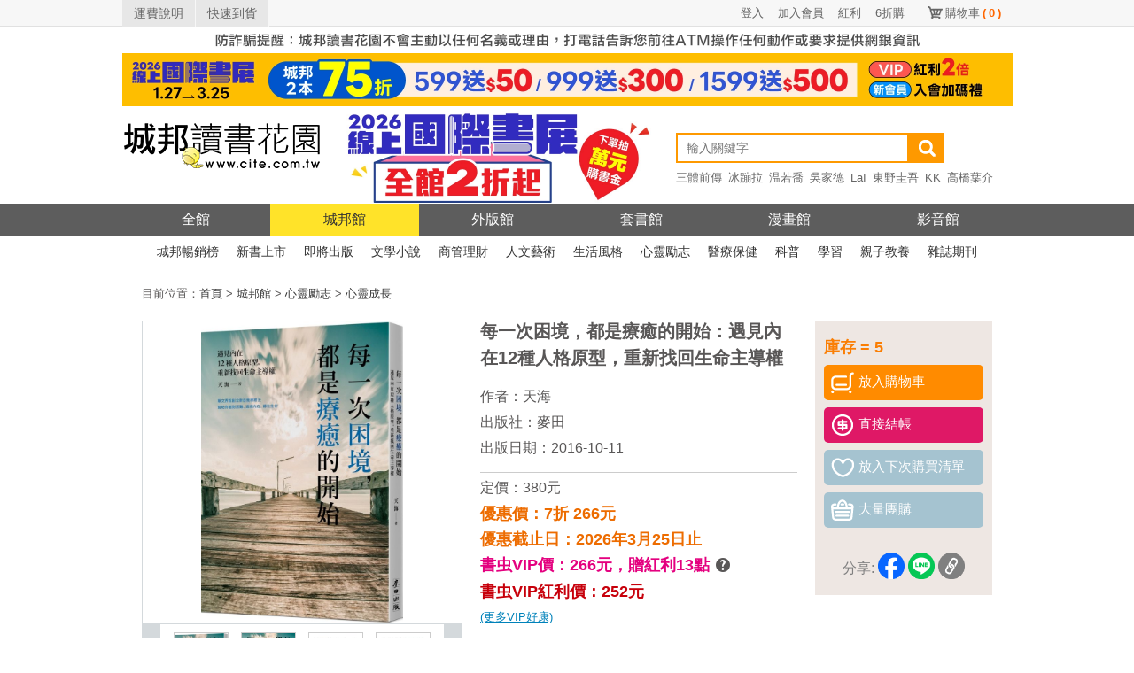

--- FILE ---
content_type: text/html; charset=UTF-8
request_url: https://www.cite.com.tw/book?id=69929
body_size: 28408
content:

<!doctype html>
<html lang="zh-TW">
<head>
    <meta charset="utf-8">
    <meta http-equiv="Content-Language" content="zh-tw">
    <!-- 使用最新版IE -->
    <meta http-equiv="X-UA-Compatible" content="IE=edge">
    <!-- 頁面描述 -->
    <title>每一次困境，都是療癒的開始：遇見內在12種人格原型，重新找回生命主導權-城邦讀書花園網路書店</title>
    <meta name="keywords"
          content="每一次困境，都是療癒的開始：遇見內在12種人格原型，重新找回生命主導權,天海,麥田,讀書花園,城邦,網路書店,書,小說">
    <meta name="description" content="書名：每一次困境，都是療癒的開始：遇見內在12種人格原型，重新找回生命主導權，簡介：華文界首創全新自我療癒法幫助你面對困難、透視內在、轉化生命用「12人格覺察療法」找到內在力量，做你自己的療癒師。無論是沮喪、憤怒，或悲傷，12種人格帶來的傷，也是12份讓靈魂成長的美好禮物。十二種人格，就是十二條療癒之路。......，作者：天海，出版社：麥田，出版日期：2016-10-11">
    <meta name="viewport" content="width=device-width">
    <!-- html5 hack -->
    <!-- [if lt IE 9]>
    <script src="/javascripts/bower_components/html5shiv/dist/html5shiv.js"></script>
    <![endif] -->
    <meta property="og:site_name" content="城邦讀書花園">
    <meta property="og:title" content="每一次困境，都是療癒的開始：遇見內在12種人格原型，重新找回生命主導權">
    <meta property="og:description" content="書名：每一次困境，都是療癒的開始：遇見內在12種人格原型，重新找回生命主導權，簡介：華文界首創全新自我療癒法幫助你面對困難、透視內在、轉化生命用「12人格覺察療法」找到內在力量，做你自己的療癒師。無論是沮喪、憤怒，或悲傷，12種人格帶來的傷，也是12份讓靈魂成長的美好禮物。十二種人格，就是十二條療癒之路。......，作者：天海，出版社：麥田，出版日期：2016-10-11">
    <meta property="og:image" content="https://cdn.cite.com.tw/images/r/RG8019.jpg">
    <meta property="og:type" content="book">
    <meta property="books:isbn" content="9789863443773">
    <meta property="books:author" content="天海">
    <meta property="books:release_date" content="2016-10-11">

    <link rel="canonical" href="https://www.cite.com.tw/book?id=69929"/>

    <!-- css -->
    <link href="/css/header/header.css?v=20260130" rel="stylesheet" type="text/css"/>
    <link href="/css/header/header_revision.css?v=20260130" rel="stylesheet" type="text/css"/>
    <link href="/stylesheets/book.css?v=20260130" rel="stylesheet" type="text/css"/>
    <link href="/stylesheets/magnific-popup.css?v=20260130" rel="stylesheet" type="text/css"/>
    <link href="/stylesheets/button.css?v=20260130" rel="stylesheet" type="text/css"/>
    <link href="/css/alerts/jquery.alerts.css?v=20260130" rel="stylesheet" type="text/css"/>

    <link href="/css/fontello/css/fontello.css" rel="stylesheet" type="text/css"/>
    <!-- javascript -->
        <script src="/javascripts/bower_components/jquery/jquery.min.js"></script>
    <script src="/javascripts/bower_components/jquery/jquery-migrate.min.js"></script>
    <script src="/javascripts/bower_components/magnific-popup/dist/jquery.magnific-popup.min.js" defer></script>
    <script src="/js/jquery.alerts.js" defer></script>
    <script src="/javascripts/shopping.js?v=20240913" defer></script>
    <!-- Google Tag Manager -->
    <script>(function(w,d,s,l,i){w[l]=w[l]||[];w[l].push({'gtm.start':
                new Date().getTime(),event:'gtm.js'});var f=d.getElementsByTagName(s)[0],
            j=d.createElement(s),dl=l!='dataLayer'?'&l='+l:'';j.async=true;j.src=
            'https://www.googletagmanager.com/gtm.js?id='+i+dl;f.parentNode.insertBefore(j,f);
        })(window,document,'script','dataLayer','GTM-KRXN2X6');</script>
    <!-- End Google Tag Manager -->
</head>
<body class="body body123">

<!--citeheader-->
<div class="citeHeader">
    <!--topnav-->
    <div class="citeTop">
        <div class="citeTopnav">
            <ul>
                <li class="topnavLeft"><a href="https://www.cite.com.tw/faq?page=3#308">運費說明</a></li>
                <li class="topnavLeft"><a href="https://www.cite.com.tw/rapid_arrival.php">快速到貨</a></li>
                <li class="topnavSc"><a href="https://www.cite.com.tw/shopping/mycart/cart">購物車<span>(<span
                                    id="card_item_num">0</span>)</span></a></li>

                <li class='topnavUser'><a href='https://www.cite.com.tw/member/member/login'>6折購</a></li><li class='topnavUser'><a href='https://www.cite.com.tw/member/member/login'>紅利</a></li><li class='topnavUser'><a href='https://www.cite.com.tw/member/member/signup'>加入會員</a></li><li class='topnavUser'><a href='https://www.cite.com.tw/member/member/login'>登入</a></li>                <div class="clear"></div>
            </ul>
        </div>
    </div>
    <!--topnav End-->

    <div class="activity02" style="margin-bottom: 0;">
        <a href="https://www.cite.com.tw/index_box/news/20201226_1" target="_blank" title="嚴防詐騙">
            <img src='/image/header_2017/bg/warn_1005x30_w.jpg' width='1005' height='30' alt='嚴防詐騙' border='0' /></a>
    </div>

    <!--banner-->
    <div class="activity02">
                <a href = "https://www.cite.com.tw/2026ibf"  target="_blank" title="2026國際書展">
                <img width="1005" height="60" src = "/image/banner_config/citebn_20260130.webp" alt="2026國際書展" /></a>
                </div>    <!--banner END-->

    <!--logo/activity-->
    <div class="citeMiddleArea ">
        <div class="citeMiddle">
            <!--logo-->
            <h1 class="citeLogo"><a href="https://www.cite.com.tw/" title="城邦讀書花園網路書店"><img
                            src="/image/header_2017/images/logo.png" width="225" height="105" alt="城邦讀書花園" title="城邦讀書花園網路書店"/></a></h1>
            <!--logo End-->

            <!--activity-->
            <div class="activity01">
                <a href = "https://www.cite.com.tw/2026ibf" target = "_blank">
                <img src = "/image/banner_config/2026ibf_20260127.webp" alt = "2026國際書展" width="380" height="105"/>
                </a>                <!--<a href="//www.cite.com.tw/102glory" target="_blank"><img
                            src="/image/header_2017/logo/102glory.png"
                            alt="activity"/></a>                -->
            </div>
            <!--activity End-->

            <!--Search-->
            <div class="searchArea">
                                <form name="form99" id="form99" method="get" action="https://www.cite.com.tw/search_result">
                    
                    <input type="search" name="keywords" class="search" placeholder="輸入關鍵字" autocomplete="on"
                           value=""/>
                    <input type="submit" class="searchBtn" value=""/>
                    <!-- <div class="searchsBtn"><a href="https://www.cite.com.tw/searchs" style="color: #FFFFFF;">進階搜尋</a></div>-->
                    <div class="clear"></div>
                </form>

                <!--hotSearch-->
                    <div class="hotSearch">
        <ul>
            <li><a href='https://www.cite.com.tw/book_fair?caseno=A3B4C5094' title='三體前傳'>三體前傳</a></li><li><a href='https://www.cite.com.tw/publisher/authors/24620' title='冰蹦拉'>冰蹦拉</a></li><li><a href='https://www.cite.com.tw/book?id=106258' title='温若喬'>温若喬</a></li><li><a href='https://www.cite.com.tw/publisher/authors/25468' title='吳家德'>吳家德</a></li><li><a href='https://www.cite.com.tw/book_fair.php?caseno=A3B4C1872' title='LaI'>LaI</a></li><li><a href='https://www.cite.com.tw/book_fair.php?caseno=A3B4C3524&cast=11777#sidenav' title='東野圭吾'>東野圭吾</a></li><li><a href='https://www.cite.com.tw/publisher/authors/12931' title='KK'>KK</a></li><li><a href='https://www.cite.com.tw/book_fair?caseno=A3B4C3497' title='高橋葉介'>高橋葉介</a></li><li><a href='https://www.cite.com.tw/book?id=105610' title='趙胤丞'>趙胤丞</a></li><li><a href='https://www.cite.com.tw/publisher/authors/42533' title='簡立峰'>簡立峰</a></li><li><a href='https://www.cite.com.tw/publisher/authors/9929' title='井上雄彥'>井上雄彥</a></li><li><a href='https://www.cite.com.tw/book?id=105683' title='航海王'>航海王</a></li><li><a href='https://www.cite.com.tw/book?id=105767' title='NOMA'>NOMA</a></li><li><a href='https://www.cite.com.tw/2025top?ind=1' title='年度TOP'>年度TOP</a></li><li><a href='https://www.cite.com.tw/publisher/authors/25891' title='杉井光'>杉井光</a></li><li><a href='https://www.cite.com.tw/book?id=105590' title='鬧著玩'>鬧著玩</a></li><li><a href='https://www.cite.com.tw/publisher/authors/42875' title='晴夜'>晴夜</a></li><li><a href='https://www.cite.com.tw/book_fair?caseno=A3B4C5208' title='睡魔'>睡魔</a></li><li><a href='https://www.cite.com.tw/book_fair?caseno=A3B4C4681' title='張曼娟'>張曼娟</a></li><li><a href='https://www.cite.com.tw/book?id=105141' title='楊田林'>楊田林</a></li><li><a href='https://www.cite.com.tw/book?id=104574' title='李珠&#x73E2;'>李珠&#x73E2;</a></li><li><a href='https://www.cite.com.tw/book?id=85893' title='國寶'>國寶</a></li><li><a href='https://www.cite.com.tw/2025citevip?ind=69' title='親簽'>親簽</a></li><li><a href='https://www.cite.com.tw/book_fair?caseno=A3B4C3495' title='笭菁'>笭菁</a></li><li><a href='https://www.cite.com.tw/book_fair.php?caseno=A3B4C4349' title='布蘭登'>布蘭登</a></li><li><a href='https://www.cite.com.tw/book?id=105240' title='川普'>川普</a></li><li><a href='https://www.cite.com.tw/book?id=105257' title='施昇輝'>施昇輝</a></li><li><a href='https://www.cite.com.tw/book_fair.php?caseno=A3B4C3524&cast=11777#sidenav' title='東野圭吾'>東野圭吾</a></li><li><a href='https://www.cite.com.tw/publisher/authors/41606' title='洪建德'>洪建德</a></li><li><a href='https://www.cite.com.tw/book?id=99894' title='神經可塑性'>神經可塑性</a></li><li><a href='https://www.cite.com.tw/book_fair?caseno=A3B4C1872' title='原創'>原創</a></li><li><a href='https://www.cite.com.tw/publisher/authors/24679' title='蔡璧名'>蔡璧名</a></li><li><a href='https://www.cite.com.tw/book_fair.php?caseno=A3B4C2813' title='慶餘年'>慶餘年</a></li>        </ul>
    </div>
                <!--hotSearch End-->
            </div>
            <!--Search End-->

            <div class="clear"></div>
        </div>
    </div>
    <!--logo/activity End-->

    <!--citenav-->
    <div class="navArea">
        <ul class="citeNav">
    <li class="oHome"><a href="/" title="城邦讀書花園" class="">全館</a></li>
    <li><a href="/citelibrary" title="城邦館"
           class="on">城邦館</a></li>
    <li><a href="/uncite" title="外版館"
           class="">外版館</a></li>
    <li><a href="/caselibrary" title="套書館"
           class="">套書館</a></li>
    <li><a href="/comics" title="漫畫館"
           class="">漫畫館</a></li>
    <li><a href="/video" title="影音館"
           class="">影音館</a></li>
    <div class="clear"></div>
</ul>    </div>

    <div class="subnavArea">
        <!--城邦館-->
<ul class="citeSubnav">
    <li><a href="/bestseller/citelibrary/parade/hit-month" title="城邦暢銷榜">城邦暢銷榜</a></li>
    <li><a href="/bestseller/citelibrary/new/all" title="新書上市">新書上市</a></li>
    <li><a href="/bestseller/citelibrary/near/all" title="即將出版">即將出版</a></li>
    <li><a href="/citelibrary/category/131" title="文學小說">文學小說</a></li>
    <li><a href="/citelibrary/category/132" title="商管理財">商管理財</a></li>
    <li><a href="/citelibrary/category/136" title="人文藝術">人文藝術</a></li>
    <li><a href="/citelibrary/category/133" title="生活風格">生活風格</a></li>
    <li><a href="/citelibrary/category/189" title="心靈勵志">心靈勵志</a></li>
    <li><a href="/citelibrary/category/194" title="醫療保健">醫療保健</a></li>
    <li><a href="/citelibrary/category/201" title="科普">科普</a></li>
    <li><a href="/citelibrary/category/207" title="學習">學習</a></li>
    <li><a href="/citelibrary/category/128" title="親子教養">親子教養</a></li>
    <li><a href="/citelibrary/category/149" title="雜誌期刊">雜誌期刊</a></li>
    <!-- <li><a href="/citelibrary/category/326" title="有聲書/線上課程">有聲書/線上課程</a></li> -->
    <div class="clear"></div>
</ul>

    </div>
    <!--citenav End-->

    <div class="clear"></div>
</div>
<div id="content">
    <div class="font08" id="bread">
    目前位置：<a href="/"><span>首頁</span></a> > <a href='/citelibrary' itemprop='url'><span itemprop='title'>城邦館</span></a> > <a href='/citelibrary/category/189'><span>心靈勵志</span></a> > <a href='/citelibrary/category/189_190'><span>心靈成長</span></a></div>

<!-- JSON-LD BreadcrumbList-->
<script type="application/ld+json">
    {
        "@context": "http://schema.org",
        "@type": "BreadcrumbList",
        "itemListElement": [
            {"@type": "ListItem", "position": 1, "item": { "@id": "https://www.cite.com.tw", "name": "首頁" }},{"@type": "ListItem", "position": 2, "item": {"@id": "https://www.cite.com.tw/citelibrary", "name": "城邦館"}},{"@type": "ListItem", "position": 3, "item": {"@id": "https://www.cite.com.tw/citelibrary/category/189", "name": "心靈勵志"}},{"@type": "ListItem", "position": 4, "item": {"@id": "https://www.cite.com.tw/citelibrary/category/189_190", "name": "心靈成長"}}        ]
    }




</script>    <div id="book_info">
    <div id="book_view_group">
                    <div id="book_view" >
                
                <img src="https://cdn.cite.com.tw/images/r/RG8019.jpg"
                     alt="每一次困境，都是療癒的開始：遇見內在12種人格原型，重新找回生命主導權"
                     onerror="this.src='/images/comming_soon_b.gif'" ></div>
                            <div id="pic_view">
                <div id="view_icon"><img src="/image/left_icon.gif" alt="left"></div>
                <div id="view_inner" class="popup-gallery">
                                            <a href="https://cdn.cite.com.tw/images/r/RG8019.jpg" title="每一次困境，都是療癒的開始：遇見內在12種人格原型，重新找回生命主導權"><img
                                    src="https://cdn.cite.com.tw/images/r/RG8019.jpg" alt="每一次困境，都是療癒的開始：遇見內在12種人格原型，重新找回生命主導權"
                                    class="pic gallery" onerror="this.src='/images/nocover-s.gif'"></a>
                                            <a href="https://cdn.cite.com.tw/upload/r/RG8019/1.jpg" title="每一次困境，都是療癒的開始：遇見內在12種人格原型，重新找回生命主導權"><img
                                    src="https://cdn.cite.com.tw/upload/r/RG8019/s/1.jpg" alt="每一次困境，都是療癒的開始：遇見內在12種人格原型，重新找回生命主導權"
                                    class="pic gallery" onerror="this.src='/images/nocover-s.gif'"></a>
                                            <a href="https://cdn.cite.com.tw/upload/r/RG8019/5.jpg" title="每一次困境，都是療癒的開始：遇見內在12種人格原型，重新找回生命主導權"><img
                                    src="https://cdn.cite.com.tw/upload/r/RG8019/s/5.jpg" alt="每一次困境，都是療癒的開始：遇見內在12種人格原型，重新找回生命主導權"
                                    class="pic gallery" onerror="this.src='/images/nocover-s.gif'"></a>
                                            <a href="https://cdn.cite.com.tw/upload/r/RG8019/6.jpg" title="每一次困境，都是療癒的開始：遇見內在12種人格原型，重新找回生命主導權"><img
                                    src="https://cdn.cite.com.tw/upload/r/RG8019/s/6.jpg" alt="每一次困境，都是療癒的開始：遇見內在12種人格原型，重新找回生命主導權"
                                    class="pic gallery" onerror="this.src='/images/nocover-s.gif'"></a>
                                            <a href="https://cdn.cite.com.tw/upload/r/RG8019/7.jpg" title="每一次困境，都是療癒的開始：遇見內在12種人格原型，重新找回生命主導權"><img
                                    src="https://cdn.cite.com.tw/upload/r/RG8019/s/7.jpg" alt="每一次困境，都是療癒的開始：遇見內在12種人格原型，重新找回生命主導權"
                                    class="pic gallery" onerror="this.src='/images/nocover-s.gif'"></a>
                                            <a href="https://cdn.cite.com.tw/upload/r/RG8019/8.jpg" title="每一次困境，都是療癒的開始：遇見內在12種人格原型，重新找回生命主導權"><img
                                    src="https://cdn.cite.com.tw/upload/r/RG8019/s/8.jpg" alt="每一次困境，都是療癒的開始：遇見內在12種人格原型，重新找回生命主導權"
                                    class="pic gallery" onerror="this.src='/images/nocover-s.gif'"></a>
                                            <a href="https://cdn.cite.com.tw/upload/r/RG8019/9.jpg" title="每一次困境，都是療癒的開始：遇見內在12種人格原型，重新找回生命主導權"><img
                                    src="https://cdn.cite.com.tw/upload/r/RG8019/s/9.jpg" alt="每一次困境，都是療癒的開始：遇見內在12種人格原型，重新找回生命主導權"
                                    class="pic gallery" onerror="this.src='/images/nocover-s.gif'"></a>
                                            <a href="https://cdn.cite.com.tw/upload/r/RG8019/10.jpg" title="每一次困境，都是療癒的開始：遇見內在12種人格原型，重新找回生命主導權"><img
                                    src="https://cdn.cite.com.tw/upload/r/RG8019/s/10.jpg" alt="每一次困境，都是療癒的開始：遇見內在12種人格原型，重新找回生命主導權"
                                    class="pic gallery" onerror="this.src='/images/nocover-s.gif'"></a>
                                            <a href="https://cdn.cite.com.tw/upload/r/RG8019/11.jpg" title="每一次困境，都是療癒的開始：遇見內在12種人格原型，重新找回生命主導權"><img
                                    src="https://cdn.cite.com.tw/upload/r/RG8019/s/11.jpg" alt="每一次困境，都是療癒的開始：遇見內在12種人格原型，重新找回生命主導權"
                                    class="pic gallery" onerror="this.src='/images/nocover-s.gif'"></a>
                                            <a href="https://cdn.cite.com.tw/upload/r/RG8019/12.jpg" title="每一次困境，都是療癒的開始：遇見內在12種人格原型，重新找回生命主導權"><img
                                    src="https://cdn.cite.com.tw/upload/r/RG8019/s/12.jpg" alt="每一次困境，都是療癒的開始：遇見內在12種人格原型，重新找回生命主導權"
                                    class="pic gallery" onerror="this.src='/images/nocover-s.gif'"></a>
                                    </div>
                <div id="view_icon"><img src="/image/right_icon.gif" alt="right"></div>
            </div>
            </div>
    <div id="buy_group">        <ul>
                            <li class="font01">庫存 = 5</li>
                        <li><div id="cartBtn_69929" class="button02" onclick="buyBook('69929','6AA4A')" style="cursor: pointer;"><img src="/image/icon01.png" alt="放入購物車"><span>放入購物車</span></div>
        <div class="button04" onclick="buyBook('69929','6AA4A', true)" style="cursor: pointer;margin:8px 0 0 0"><img src="/image/icon04.png" alt="直接結帳"><span>直接結帳</span></div></li>
                            <li><div id="nextBuyBtn_69929" class="button01" onclick="next_buy_book('69929');" style="cursor: pointer;"><img src="/image/icon02.png" alt="放入下次購買清單"><span>放入下次購買清單</span></div></li>
                <li>
                    <div class="button01" style="cursor: pointer;"><a href="/group_buy"><img
                                    src="/image/icon03.png" alt="大量團購"><span>大量團購</span></a></div>
                </li>
                        <li class="social">
                <span class="share-text" style="color: #808080">分享:</span>
<!--                <span style="margin-right:2px;" class="share_by_fb"><img src="/image/fb_icon.png" alt="fb_icon"/></span>-->
                <a href="https://www.facebook.com/dialog/share?app_id=361067727325965&display=popup&href=https://www.cite.com.tw/book?id=69929&redirect_uri=https://www.cite.com.tw/book?id=69929"
                   onclick="javascript:window.open(this.href, '', 'menubar=no,toolbar=no,resizable=yes,scrollbars=yes,height=600,width=600');return false;"><img
                            src="/image/btn_share_fb.png" height='30' alt="fb_icon"/></a>
                            <a href='javascript: void(window.open(&apos;https://lineit.line.me/share/ui?url=&apos; .concat(encodeURIComponent(location.href)) ));' title='分享給 LINE 好友'><img alt='分享給LINE好友 !' height='30' src='/image/btn_share_line.png' alt='line_icon'/></a>
                            <a href='javascript: copylink();' title='copylink'><img alt='複製連結' height='30' src='/image/btn_share_link.png' alt='link_icon'/></a>
            </li>
            <li style="text-align: center">
                <!--                <img id="qrcode" src="//chart.apis.google.com/chart?cht=qr&chl=-->
                <!--&chs=120x120" />-->
<!--            </li>-->
        </ul>
        <span class="font04"  id='copylink_tips' style='display:none' >連結已複製</span>
    </div>
    <div id="book">
        <ul>
            <li><h1 class="bookname">每一次困境，都是療癒的開始：遇見內在12種人格原型，重新找回生命主導權</h1></li>
                            <li class="font06">作者：<a href='/publisher/authors/27511' class='font06'>天海</a></li>
                                            <li class="font06">出版社：<a href="/publisher/about/1"
                                              class="font06">麥田</a></li>
                                            <li class="font06">出版日期：2016-10-11</li>
                        <li class="line"></li>
            <li class="font06">定價：380元
            </li>
                                                    <li class="font02">優惠價：7折 266元
                </li>
                                        <li class="font02" id="act_A3B4C">優惠截止日：2026年3月25日止                </li>
                                        <li>
                    <span class="font12">書虫VIP價：266元，</span><span
                            class="font12">贈紅利13點</span>
                    <span class="box" onmouseover="boxOver();" onmouseout="boxOut();">
                        <span class="font06 icon-help-circled-2" style="cursor: pointer;"></span>
                        <span id="tips">
                            活動贈點另計
                            <br>
                            可免費兌換好書
                        </span>
                    </span>
<!--                    <span class="font17">(結帳金額為準)</span>-->
                </li>
                <li class="font10">書虫VIP紅利價：252元</li>
                <li>
                    <a href="https://www.cite.com.tw/member/" target="_blank">
                        <span class="font13">(更多VIP好康)</span>
                    </a>
                </li>
                                                    <li class="line"></li>
                <li class="epSwitch">
                    <div class='epSwitchTitle'>購買電子書，由此去！</div>
                    <div class="epItem">
                        <ul>
                            <li><a href='https://readmoo.com/ap/index/74c6c31802dad77fbb9087b2875f7291/aHR0cHM6Ly9zdG9yZS5yZWFkbW9vLmNvbS9ib29rLzIxMDA2NjgyNTAwMDEwMQ/210066825000101' target='_blank' class='epItem'>Readmoo 電子書</a></li>                        </ul>
                    </div>
                </li>
                                            </ul>
    </div>
    <div class="clear"></div>
</div>
<style>
    .box{
        position: relative;
    }
    #tips{
        display: none;
        position: absolute;
        top: 5px;
        left: 25px;
        color: white;
        font-size: .8em;
        background: #565655;
        padding: 5px;
        border-radius: 5px;
        width:100px;
        text-align:center;
    }
</style>

<script>
    function copylink(){
        navigator.clipboard.writeText(window.location.href);
        document.getElementById("copylink_tips").style.display="inline-block";
        var timeoutID = window.setTimeout((() =>  document.getElementById("copylink_tips").style.display="none" ), 2000);
    }
    function boxOver(){
        document.getElementById("tips").style.display="inline-block";
    }
    function boxOut(){
        document.getElementById("tips").style.display="none";
    }
</script>        <div class="group">
    <div class="title"><span class="font02">本書適用活動</span></div>
    <div class="inner">
        <span class="font04"><a href="/2026ibf?ind=53#nav"
                                class="mediumslateblue">2026線上國際書展／讀來讀往，特價7折！</a></span>

        
        <!-- JSON-LD SaleEvent -->
        <script type="application/ld+json">
        {
            "@context": "http://schema.org/",
            "@type": "SaleEvent",
            "url": "https://www.cite.com.tw/2026ibf?ind=53#nav",
            "name": "2026線上國際書展／讀來讀往，特價7折！",
            "description": "2026線上國際書展／讀來讀往，特價7折！",
            "startDate": "2026-01-27",
            "endDate": "2026-03-25",
            "location": {
               "@type": "Place",
               "name": "城邦讀書花園",
                "address": {
                  "@type": "PostalAddress"

                }
            }
        }

        </script>

        <div class="cover_box">
                            <div class="cover">
                    <a href='/book?id=105579'><img
                                src="https://cdn.cite.com.tw/thumbs/1BG152.jpg" width="100"
                                height="140" alt="成為你自己的身心覺察療癒師：從身體看懂潛意識，療癒自己和別人的內在小孩！（療癒煉金坊學院創辦人趙采榛最新作品）"
                                onerror="this.src='/images/nocover-s.gif'"></a>

                    <div class="name"><a
                                href='/book?id=105579'>成為你自己的身心覺察療癒師：從身體看懂潛意識，療癒自己和別人的內在小孩！（療癒煉金坊學院創辦人趙采榛最新作品）</a></div>
                </div>
                            <div class="cover">
                    <a href='/book?id=101292'><img
                                src="https://cdn.cite.com.tw/thumbs/BO0305X.jpg" width="100"
                                height="140" alt="冒牌者症候群：面對肯定、讚賞與幸福，為什麼總是覺得「我不配」？（暖心金句卡增訂版）"
                                onerror="this.src='/images/nocover-s.gif'"></a>

                    <div class="name"><a
                                href='/book?id=101292'>冒牌者症候群：面對肯定、讚賞與幸福，為什麼總是覺得「我不配」？（暖心金句卡增訂版）</a></div>
                </div>
                            <div class="cover">
                    <a href='/book?id=98026'><img
                                src="https://cdn.cite.com.tw/thumbs/OK0139S.jpg" width="100"
                                height="140" alt="面向悲傷迎接希望套書（共三冊）︰《人間告白》+《你值得好好悲傷：我們都是自殺者遺族》+《人生最後一次相聚（全新封面版）》"
                                onerror="this.src='/images/nocover-s.gif'"></a>

                    <div class="name"><a
                                href='/book?id=98026'>面向悲傷迎接希望套書（共三冊）︰《人間告白》+《你值得好好悲傷：我們都是自殺者遺族》+《人生最後一次相聚（全新封面版）》</a></div>
                </div>
                            <div class="cover">
                    <a href='/book?id=95148'><img
                                src="https://cdn.cite.com.tw/thumbs/1BE261.jpg" width="100"
                                height="140" alt="贏在逆境力：16 個打造更好人生的轉念公式"
                                onerror="this.src='/images/nocover-s.gif'"></a>

                    <div class="name"><a
                                href='/book?id=95148'>贏在逆境力：16 個打造更好人生的轉念公式</a></div>
                </div>
                            <div class="cover">
                    <a href='/book?id=81108'><img
                                src="https://cdn.cite.com.tw/thumbs/1GI116.jpg" width="100"
                                height="140" alt="從工程到旅程的勇氣 那些一步步指引我夢想的旅途"
                                onerror="this.src='/images/nocover-s.gif'"></a>

                    <div class="name"><a
                                href='/book?id=81108'>從工程到旅程的勇氣 那些一步步指引我夢想的旅途</a></div>
                </div>
                            <div class="cover">
                    <a href='/book?id=100755'><img
                                src="https://cdn.cite.com.tw/thumbs/2APB34.jpg" width="100"
                                height="140" alt="逆轉墨菲定律：如何讓你擔心的事不再發生"
                                onerror="this.src='/images/nocover-s.gif'"></a>

                    <div class="name"><a
                                href='/book?id=100755'>逆轉墨菲定律：如何讓你擔心的事不再發生</a></div>
                </div>
                            <div class="cover">
                    <a href='/book?id=100180'><img
                                src="https://cdn.cite.com.tw/thumbs/1BE315.jpg" width="100"
                                height="140" alt="誰的內心不是五勞七傷？但我們依然晶光燦爛！——何如芸與姐妹們的悄悄話"
                                onerror="this.src='/images/nocover-s.gif'"></a>

                    <div class="name"><a
                                href='/book?id=100180'>誰的內心不是五勞七傷？但我們依然晶光燦爛！——何如芸與姐妹們的悄悄話</a></div>
                </div>
                    </div>
        <div class="line_dashed"></div>
        <div class="other_activity">
            <ul>
                            </ul>
        </div>
    </div>
</div>        <div class="right_group">
        <div id="categoryParade" class="rightBlock">
    <div class="title"><span class="font02">分類排行</span></div>
    <div class="inner">
        <ul>
                            <li>
                    <a href="/book?id=95330">心能靜下來嗎?：與當代偉大思想家克里希那穆提的60堂寧靜對話，讓生活、學習，以及冥想安頓你的心智</a><br/>

                    <div class="cover2">
                        <a href="/book?id=95330"><img
                                src="https://cdn.cite.com.tw/thumbs/MN0004.jpg"
                                width="100" height="140" onerror="this.src='/images/nocover-s.gif'"
                                alt="心能靜下來嗎?：與當代偉大思想家克里希那穆提的60堂寧靜對話，讓生活、學習，以及冥想安頓你的心智"></a>
                    </div>
                </li>
                            <li>
                    <a href="/book?id=105692">希塔療癒：世界最強的能量療法</a><br/>

                    <div class="cover2">
                        <a href="/book?id=105692"><img
                                src="https://cdn.cite.com.tw/thumbs/JP0166X.jpg"
                                width="100" height="140" onerror="this.src='/images/nocover-s.gif'"
                                alt="希塔療癒：世界最強的能量療法"></a>
                    </div>
                </li>
                            <li>
                    <a href="/book?id=105919">【限量作者親簽版】我不是幸運，只是很早學會選擇：30歲前買房、財務自由、身心快樂，平凡女子的富貴體質養成計畫</a><br/>

                    <div class="cover2">
                        <a href="/book?id=105919"><img
                                src="https://cdn.cite.com.tw/thumbs/BH6142X.jpg"
                                width="100" height="140" onerror="this.src='/images/nocover-s.gif'"
                                alt="【限量作者親簽版】我不是幸運，只是很早學會選擇：30歲前買房、財務自由、身心快樂，平凡女子的富貴體質養成計畫"></a>
                    </div>
                </li>
                            <li>
                    <a href="/book?id=105597">馴服多巴胺：一本書教你掌控體內的欲望分子，在縱欲時代抗拒無止境「想要更多」的誘惑，用意義感充實每一天</a><br/>

                    <div class="cover2">
                        <a href="/book?id=105597"><img
                                src="https://cdn.cite.com.tw/thumbs/FQ1095.jpg"
                                width="100" height="140" onerror="this.src='/images/nocover-s.gif'"
                                alt="馴服多巴胺：一本書教你掌控體內的欲望分子，在縱欲時代抗拒無止境「想要更多」的誘惑，用意義感充實每一天"></a>
                    </div>
                </li>
                            <li>
                    <a href="/book?id=104481">《了凡四訓》顯化密碼：斷開命運鎖鏈，全面升級財富、健康、人際的關鍵練習</a><br/>

                    <div class="cover2">
                        <a href="/book?id=104481"><img
                                src="https://cdn.cite.com.tw/thumbs/JP0236.jpg"
                                width="100" height="140" onerror="this.src='/images/nocover-s.gif'"
                                alt="《了凡四訓》顯化密碼：斷開命運鎖鏈，全面升級財富、健康、人際的關鍵練習"></a>
                    </div>
                </li>
                            <li>
                    <a href="/book?id=102919">多巴胺國度 + 多巴胺國度實踐篇</a><br/>

                    <div class="cover2">
                        <a href="/book?id=102919"><img
                                src="https://cdn.cite.com.tw/thumbs/QD1046S.jpg"
                                width="100" height="140" onerror="this.src='/images/nocover-s.gif'"
                                alt="多巴胺國度 + 多巴胺國度實踐篇"></a>
                    </div>
                </li>
                            <li>
                    <a href="/book?id=106223">人生是一場溫柔的綻放：黑幼龍的36堂幸福人生課</a><br/>

                    <div class="cover2">
                        <a href="/book?id=106223"><img
                                src="https://cdn.cite.com.tw/thumbs/A6590002.jpg"
                                width="100" height="140" onerror="this.src='/images/nocover-s.gif'"
                                alt="人生是一場溫柔的綻放：黑幼龍的36堂幸福人生課"></a>
                    </div>
                </li>
                            <li>
                    <a href="/book?id=106216">每一次出勤，都是生死瞬間：消防員</a><br/>

                    <div class="cover2">
                        <a href="/book?id=106216"><img
                                src="https://cdn.cite.com.tw/thumbs/A2150191.jpg"
                                width="100" height="140" onerror="this.src='/images/nocover-s.gif'"
                                alt="每一次出勤，都是生死瞬間：消防員"></a>
                    </div>
                </li>
                            <li>
                    <a href="/book?id=106175">每天早上起床，都被夢想照亮：改變內在的40堂正向晨間課【首刷隨書附贈：「蛻變奇蹟」手跡隨行卡！ 】</a><br/>

                    <div class="cover2">
                        <a href="/book?id=106175"><img
                                src="https://cdn.cite.com.tw/thumbs/A2460258.jpg"
                                width="100" height="140" onerror="this.src='/images/nocover-s.gif'"
                                alt="每天早上起床，都被夢想照亮：改變內在的40堂正向晨間課【首刷隨書附贈：「蛻變奇蹟」手跡隨行卡！ 】"></a>
                    </div>
                </li>
                            <li>
                    <a href="/book?id=106107">財佈施真實感應：年收入成長10倍的驚奇之旅</a><br/>

                    <div class="cover2">
                        <a href="/book?id=106107"><img
                                src="https://cdn.cite.com.tw/thumbs/JP0244.jpg"
                                width="100" height="140" onerror="this.src='/images/nocover-s.gif'"
                                alt="財佈施真實感應：年收入成長10倍的驚奇之旅"></a>
                    </div>
                </li>
                    </ul>
    </div>

        <div class="open">
        <a href='/bestseller/index/parade/week/189' class="font15">more<img
                src="/image/more_icon.png" alt="more_icon" class="more_icon"/></a>
    </div>
        <div class="clear"></div>
</div>                    </div>
        <div class="left_group bookInfoFontLevelS" id="bookInfo">
        <div class="left_group_title">
            <a href='#description' data-anchor='description' class='font07'>內容簡介</a> | <a href='#index' data-anchor='index' class='font07'>目錄</a> | <a href='#probation' data-anchor='probation' class='font07'>內文試閱</a> | <a href='#promote' data-anchor='promote' class='font07'>延伸內容</a> | <a href='#video' data-anchor='video' class='font07'>影音</a> | <a href='#authors' data-anchor='authors' class='font07'>作者資料</a> | <a href='#basic' data-anchor='basic' class='font07'>基本資料</a>            <ul>
                <li><a href='#small' data-size='bookInfoFontLevelS'><img src="/image/s01.gif" width="20" height="21"
                                                                         alt="small"/></a>
                </li>
                <li><a href='#medium' data-size='bookInfoFontLevelM'><img src="/image/m.gif" width="20" height="21"
                                                                          alt="medium"/></a>
                </li>
                <li><a href='#large' data-size='bookInfoFontLevelL'><img src="/image/b.gif" width="20" height="21"
                                                                         alt="large"/></a></li>
            </ul>
        </div>
                    <div class="left_block" id="description">
                <div class="title"><h2 class="font02">內容簡介</h2></div>
                <div class="inner limitHeight">
                    <div class="font08 pre-wrap"><strong>華文界首創全新自我療癒法
幫助你面對困難、透視內在、轉化生命
用「12人格覺察療法」找到內在力量，
做你自己的療癒師。

無論是沮喪、憤怒，或悲傷，
12種人格帶來的傷，也是12份讓靈魂成長的美好禮物。</strong>

十二種人格，就是十二條療癒之路。
用「十二人格覺察療法」找到生命為你準備的寶藏。

當你在工作上焦慮不安、恐懼出錯，
可能是「完美主義者人格」失去平衡，讓你忍不住百般挑剔，看不見自己的好。
當你在感情中常覺得沒有安全感，老是擔憂被拋棄，
也許是「嬰兒／母親人格」提醒著你，你太害怕分離於是依賴，結果，常忘了照顧自己。
當你在家人身旁常感到疲憊，覺得自己老是被迫犧牲，甚至收拾爛攤子，
很有可能你的「拯救者人格」其實已經呼救很久了，要你為自己重新找回力量。

你也許不知道，我們其實都由十二種人格組成。
這十二種人格分別帶來不同的天賦，也為每一個人設計了專屬的挑戰。
每當你陷入困境、捲進情緒的漩渦，
那都是你內在某個人格正在說話，試著提醒你忽略了什麼，並暗示轉機所在。
正因十二種人格藉著各種生命情境，輪流演出不同的困境，
才讓我們有機會真正「認識自己」，從困境中走上療癒之路，也找回生命的主導權。

<strong>榮格說：「你沒有覺察到的事，就會變成你的命運。」</strong>
唯有真正透視內在，才能鍛鍊心靈的力量，真正成為自己生命的主人。
華文界首創全新自我療癒法「十二人格覺察療法」理論源自占星學和心理學，能幫助你從覺察內在，走向如實接納，最後勇敢地改變，轉化生命。

<strong>【全新的「十二人格覺察療法」帶你走上療癒之路】</strong>

◎簡單易懂&mdash;&mdash;十二人格原型來自熟悉的十二星座，結合占星與心理學原型概念。本書提供「十二種人格」的完整認識與全面性的療癒方法，分項列出，清晰易懂。即使沒有占星知識，也能找到與內在對話的途徑，鍛鍊強韌的心靈力量。

◎方便實用&mdash;&mdash;本書按部就班，幫助你找出問題癥結並循方法療癒，讓你成為自己的療癒師，也享受探索內在、不斷學習的樂趣。只要逐步學會「十二人格覺察療法」，就得以一步步解決困境，轉化生命。

◎多重用途&mdash;&mdash;有循序漸進的「基本使用方法」，讓你學會與內在對話，日漸累積，重拾生命主導權；靈活運用的「進階使用方法」讓你更進一步地深入自己內在，反覆閱讀練習，從每一次的生命經驗挖掘出生命等著給你的禮物；從情境認識的「情緒索引」讓你按圖索驥，面對困境不再孤單無依，從情緒問題找到相關聯的人格，探索這個人格想要提醒你的訊息。

◎深刻剖析&mdash;&mdash;從熟悉的生命情境切入，能直視情緒背後真正的癥結點，提供對症下藥的改善方法。於是每一種困境都是蛻變的契機，每一回挫折都是成長的推動力，從「覺察」、「接納」，到「改變」，你會發現，只要願意深入內在，生命可以是無限寬廣的驚奇旅程。

<strong>【基礎篇：「十二人格」有哪些？】</strong>

1. 憤怒急躁的戰士人格&mdash;&mdash;沒有目標與挑戰的人生，如同已死。
2. 擔憂匱乏的製造者人格&mdash;&mdash;一日貧苦，終身錢奴。
3. 思緒紛擾的信使人格&mdash;&mdash;以為頭腦萬能，卻困於萬萬不能。
4. 不安敏感的嬰兒／母親人格&mdash;&mdash;歸屬總在彼方，分離總成恐慌。
5. 挫折退縮的孩童／英雄人格&mdash;&mdash;用盡全力，只為吸引目光博得喝采。
6. 焦慮擔心的完美主義者人格&mdash;&mdash;若不完美，天誅地滅。
7. 寂寞渴愛的女神人格&mdash;&mdash;只有他人的愛與認同，才能完整我。
8. 恐懼執著的煉金術士人格&mdash;&mdash;若不緊抓那唯一，我的世界便全盤崩解。
9. 義憤填膺的旅人人格&mdash;&mdash;以為是正義，卻激化了仇恨與對立。
10. 沉重抑鬱的嚴師人格&mdash;&mdash;最難征服的，是心裡那座高山。
11. 疏離孤寂的改革家人格&mdash;&mdash;萬般不自由，高處不勝寒。
12. 失落哀憐的拯救者人格&mdash;&mdash;在深淵中等待一絲曙光。

<strong>【進階篇：「十二人格覺察療法」Q&A】</strong>

<strong>◎我已經知道「十二人格」有哪些了？但他們是從何而來的？</strong>
「戰士人格」、「製造者人格」、「信使人格」等「十二人格」分別來自十二星座，可說是十二星座原型的「人格化」。這十二個人格原型就像十二個演員，共同為我們每一個人的生命攜手合作一齣獨一無二的劇碼，為我們創造各種具備挑戰性的困境，也創造美好的經驗讓我們享受生命。在本書第三章中，將有針對十二個「人格原型」簡潔詳細的介紹和療癒指引。

<strong>◎這十二個「人格原型」我全都有嗎？</strong>
是的，這十二個人格原型你全都有，每一種人格原型「同時」運作著，只是強弱程度不同，展現的生命領域也不同，因此，我們不一定對每一個人格都有清楚的自覺。唯有認識所有人格，一步步練習覺察，才會漸漸發現，每一種人格的「目的」不同，為你帶來的挑戰和體驗也不同。

<strong>◎我不太了解十二星座，我能讀懂這本書嗎？</strong>
作者已經將這套方法整理好，有詳細的步驟，和冥想導引，也有完整原理說明與案例分享。不需要硬記十二星座、行星、宮位是什麼，按照導引，就可以讀懂，並切合自己的需求獲得所需要的幫助。

這不是一本星座書，它不會告訴你：你是獅子座，為人大方，可能有點虛榮。這也不是一本運勢書，它不會告訴你：今天出門適合穿綠色，職場上小心口舌之爭。這是一本教你真正「認識自己」的書，再深入認識之後，你可以針對問題，自行進行省思和療癒，找出答案。你可以呼喚自己需要被療癒的內在人格，或是當需要其中一個內在人格力量時，主動尋求它的協助。

<strong>◎如何使用這本書？</strong>
本書詳解各人格平衡狀態佳的時候在各領域的良好運作（例如完美主義者人格在工作上可以是細心謹慎、注重細節的），也會說明當這個人格失衡時會為讀者帶來哪些困擾（例如完美主義者人格失衡時，可能造成當事人對「出錯」這件事的過份恐懼，而累積心理壓力）。

另外，本書除了完整的理論說明，也提供實質的解決方法，包含立即性的方法（善用其他人格的協助、冥想導引），也包含可以長期練習以便轉換信念的方法（肯定語、實際行動）。

本書更附有「進階使用法」，等覺察療法熟練之後，讀者可以嘗試「每週一次探索一個人格」，可視為心靈的每週健檢，也有助於更深入探索自己未知的內在。另外也有翻書占卜式的使用法，提供特殊狀況問題時可以試著使用。

<strong>◎我還是不知道該從哪一個人格開始看，怎麼辦？</strong>
如果你不知道該從哪一個人格開始讀，或還不想從頭開始讀到尾，除了進階使用法中的「翻書占卜法」、「每週一次探索一個人格」之外，你也可以查詢自己的太陽星座、上升星座，先從與這兩個星座相關的人格開始認識起。此外，你還可以鎖定某一種情緒，利用本書末尾的附錄「情緒索引」，查詢這種情緒可能是源自哪一個人格正在運作。

<strong>◎「十二人格覺察療法」和占星有什麼不同？</strong>
和占星相較之下，「探索十二人格」同樣可以領悟今生的課題，同樣能夠找得到面對課題的做法、療癒傷痛的方法，卻可以省去學習占星的繁複過程。

然而，請必須理解：本書提供的十二人格內容，並不能取代正式而專業的占星諮詢。星盤所呈現的絕對是更精確、更具個人性的，單向的閱讀和雙向的諮詢，也各自具有獨一無二的效果。

不過，本書設計的覺察過程，能帶來改變的意願與向內探索的能力，對於個人內在成長與生命情境的轉換一定能有關鍵性的助益。

<strong>【隆重推薦】</strong>（按姓氏筆畫順序排列）

王琄／知名演員
李欣頻／知名作家
周介偉／光中心創辦人
律師娘（林靜如）／知名作家
彭樹君／知名作家
蔡桑妮／晶荷花精社長</div>
                </div>
                <div class="open"><a class="font15">展開<img src="/image/down_icon.png" class="down_icon" alt="展開"/></a>
                </div>
                <div class="close"><a class="font15">收合<img src="/image/up_icon.png" class="up_icon" alt="收合"/></a></div>
            </div>
                            <div class="left_block" id="index">
                <div class="title"><h2 class="font02">目錄</h2></div>
                <div class="inner limitHeight">
                    <div class="font08 pre-wrap">推薦序｜向內探索，走在回家的路上！文／王琄

<strong>前言｜自我療癒的工具&mdash;&mdash;占星與覺察</strong>
．因為恐懼與傷痛，靈魂得以成長
．原型、占星與覺察：圓滿人生的工具

<strong>第一章｜認識十二人格覺察療法</strong>
1認識「人格」所帶來的療癒
2什麼是「十二人格覺察」？
3每個人都有十二種人格
4人格vs.占星
5自身／學員經驗分享
．【自身經驗】在我有意識地認識它、發現它後，生命有了進步&hellip;&hellip;
．【學員經驗】初次發現自己其實長期自我壓抑時，我非常非常驚訝&hellip;&hellip;

<strong>第二章｜如何使用本書</strong>
1成為自己的療癒師，重拾生命主導權
2認識十二種人格
．【怎麼讀】○○人格失衡易有的情緒與狀態
．【怎麼讀】○○人格的人格目的與特色
．【怎麼讀】○○人格的平衡與失衡表現
．【怎麼讀】你的○○人格程度多強？在哪個領域表現？
．【怎麼讀】失衡時，○○人格會有的想法／行為是？
．【怎麼讀】○○人格較常表現在什麼領域？
．【怎麼讀】實例：○○人格運用失衡時所創造的困境
．【怎麼讀】深入覺察○○人格&mdash;&mdash;更透徹的自我觀察與分析 
．【怎麼讀】○○人格的療癒方法
．【怎麼讀】給○○人格的「愛的輕語」
3以「十二人格覺察」進行自我療癒
．基本使用方法
．進階使用方法
．最後，請問問自己&hellip;&hellip;

<strong>第三章｜你有哪些人格？&mdash;&mdash;12人格探索</strong>
1憤怒急躁的戰士人格&mdash;&mdash;沒有目標與挑戰的人生，如同已死。
2擔憂匱乏的製造者人格 &mdash;&mdash;一日貧苦，終身錢奴。
3思緒紛擾的信使人格&mdash;&mdash;以為頭腦萬能，卻困於萬萬不能。
4不安敏感的嬰兒／母親人格 &mdash;&mdash;歸屬總在彼方，分離總成恐慌。
5挫折退縮的孩童／英雄人格&mdash;&mdash;用盡全力，只為吸引目光博得喝采。
6焦慮擔心的完美主義者人格&mdash;&mdash;若不完美，天誅地滅。
7寂寞渴愛的女神人格&mdash;&mdash;只有他人的愛與認同，才能完整我。
8恐懼執著的煉金術士人格&mdash;&mdash;若不緊抓那唯一，我的世界便全盤崩解。
9義憤填膺的旅人人格&mdash;&mdash;以為是正義，卻激化了仇恨與對立。
10沉重抑鬱的嚴師人格&mdash;&mdash;最難征服的，是心裡那座高山。
11疏離孤寂的改革家人格&mdash;&mdash;萬般不自由，高處不勝寒。
12失落哀憐的拯救者人格&mdash;&mdash;在深淵中等待一絲曙光。

<strong>第四章｜踏上療癒之路</strong>
1和人格和諧共處，重現靈魂本來的美好
2走上療癒之路
3療癒之路的三階段：覺察、接納、改變
．第一階段：自我覺察。
．第二階段：接納。
．第三階段：改變。
4所有的療癒，都是找回愛的過程

附錄｜情緒索引</div>
                </div>
                <div class="open"><a class="font15">展開<img src="/image/down_icon.png" class="down_icon" alt="展開"/></a>
                </div>
                <div class="close"><a class="font15">收合<img src="/image/up_icon.png" class="up_icon" alt="收合"/></a></div>
            </div>
                                            <div class="left_block" id="probation">
                <div class="title"><h2 class="font02">內文試閱</h2></div>
                <div class="inner limitHeight">
                    <div class="font08 pre-wrap"><div class="aa1989-15-bold">前言｜自我療癒的工具&mdash;&mdash;占星與覺察</div>　　
　　這是一本幫助大家學習自我療癒的書。更完整地說，我希望透過這本書，幫助大家找回自我療癒的能力。而自我療癒，要能透徹並直抵根本，最重要的基礎是對自己內在的覺察。
　　
　　先從痛苦與療癒談起。
　　
　　最初踏入身心靈這行，是從塔羅占卜師的身分開始。人們來找我占卜，當然是因為內心有不安、徬徨、痛苦，需要透過占卜來尋得安心的答案，或是得到一個方向，讓他知道他可以繼續往前走，而且前途一片美好。
　　
　　但事情往往不能盡如人意。即使這次占卜的結果讓你滿意、心安了，也不能保證下一次你就能得到想要的答案。人生亦然，現在你感覺一切順利、輕鬆愉快，但很可能下一秒就遇到鳥事，立即陷入愁雲慘霧。
　　
　　更多的時候，愁的都是同一種課題，苦的都是同一種執著。
　　
　　許多來找我占卜、看星盤的客人，都有各自的煩惱，所煩惱的事也幾乎沒有變化。為感情而煩的，幾乎總在問戀愛問題，為工作煩惱的，也是每次都問工作困擾。就算每次所問的事情細節不一樣，核心問題也還是類似。經驗上來看，試著從事情層面解決問題，或許可以暫時改善狀況，但過不了多久，同樣的問題又會再出現。
　　
　　為什麼？
　　
　　因為人沒有變。因為<strong>人的內心沒有變，想法沒有變，慣性沒有變，遇到的問題就不會改變。</strong>
　　
　　人改變不了的原因很多。其中一個很重要的原因，是因為內心有個很深的傷或痛，一直沒有被覺察與療癒。
　　
<strong>．因為恐懼與傷痛，靈魂得以成長</strong>
　　
　　我看著許多客人，為了內心那個傷痛而不斷的尋求慰藉，越用力卻越受傷；又或者不敢用力、放棄努力，但遺憾萬千抱怨連連。怎麼做都不對，好茫然。
　　
　　我開始明白，這樣的客人，已經不能單用塔羅占卜、簡單的星盤指引來幫助了。他們需要更深的療癒，需要對自己有更深的認識，才可能跳脫這種無明而痛苦的生命循環。於是我陸續學習了一些靈性療癒的工具，並讓塔羅與占星更大幅度的轉而運用在自我認識上。（原本就已經有自我認識的部份了，只是此後方向更明確）
　　
　　用星盤來看個案的內在狀態，很能夠切中核心議題，如果加上個案自己夠敞開信任，也有改變的決心，往往能在諮詢過程中，對自己內在有深入的認識。也會明白外面情境與自身內在的關連，開始為自己負責，做些內在的改變。我越來越覺得占星對人的幫助，可以很深遠。
　　
　　然後，我發現一件有趣的事。
　　
　　每一次諮詢，為不同的個案解讀他們的星盤，探討他們的人生，明明是不同人、不同事件，但怎麼講到後來，核心議題都很像？不外乎安全感、自我價值、自我認同等等。於是，我突然有個想法，既然大家都有類似的議題，為什麼不一起討論？為什麼不寫本書來分享，如何克服這類共同的課題呢？這樣，大家都可以為自己進行療癒了。
　　
　　後來我也明白，這些大家都有的議題，其實是人類的集體無意識，人類普遍存有的模式。每個人都具有同樣的一些原型（人格），所以我們都攜帶了從原型而來的恐懼與課題，其實是為了讓靈魂藉此成長。
　　
　　而星盤，可以明確指出一個人的原型如何運作，今生攜帶了哪幾個特別重要的課題，最深的恐懼何在，有哪些需要療癒的傷痛模式。
　　
　　如果知道自己的星盤，就能知道療癒要從何處著手，自我療癒便不是件難事。但偏偏學習看懂星盤不是件容易的事，如果對占星沒興趣，恐怕難有毅力學成，想要自我療癒，卻沒心力與時間學習占星的人，該怎麼辦呢？
　　
　　於是，我將龐大的占星系統加以濃縮、歸納成十二種人格的運作，呈現十二種類型的生命課題，讓大家透過十二種人格的言行與情緒，往內探索到自己的內在狀態、恐懼與傷痛。有困難、痛苦就表示生命有相關課題，而我們都可以感覺到困難與痛苦，接下來只需在困難與痛苦中更進一步覺察與剖析。和占星相較之下，「探索十二人格」同樣可以領悟今生的課題，同樣能夠找得到面對課題的做法、療癒傷痛的方法，卻可以省去學習占星的繁複過程。
　　
　　然而，請必須理解：本書提供的十二人格內容，並不能取代正式而專業的占星諮詢。星盤所呈現的絕對是更精確、更具個人性的，單向的閱讀和雙向的諮詢，也各自具有獨一無二的效果。
　　
　　不過，本書設計的覺察過程，能帶來改變的意願與向內探索的能力，對於個人內在成長與生命情境的轉換一定能有關鍵性的助益。
　　
　　其實這個做法有點挑戰主流，因為一旦講到十二個人格或十二星座，很多人都會想立即知道「我是哪個人格星座」，馬上將算命、心理測驗的邏輯套用在這本書上。本書期望讀者能夠「明白自己有十二種人格，每一種人格都很重要、都需要覺察，更重要的是自己親身去發現與覺察」。該如何引導讀者聚焦於此，是需要下一點功夫的。
　　
　　即使有點挑戰性，我還是選擇相信，有許多讀者會願意用全新的視角來看這本書。我相信，這本書一定會抵達有需要的人那裡，提供某種程度的幫助。
　　
<strong>．原型、占星與覺察：圓滿人生的工具</strong>
　　
　　原型的概念，是心理學家榮格提出的。他認為，人類心靈的最深層為集體無意識，包含了「普遍存在的模式與力量」，可稱之為「原型」。（《榮格心靈地圖》p.113-114）每個人都有相同的原型，所以也就擁有相同的集體本性。不過，我們還是有各自的意識，在相同本性上選擇各自不同的道路，讓自己的個體性逐漸明確，走向個體化。
　　
　　榮格的原型概念也早已經有不少心理學家、占星家採用研究，進一步提出原型對一個人的影響，以及占星中所蘊含的原型概念。
　　
　　卡蘿．皮爾森博士（Carol S. Pearson, Ph.D.）在其著作《影響你生命的十二原型》提到：「<strong>每一種原型都代表一種人格，在不同的人生歷程中，它們不僅是我們的內在指引，也存在於我們的潛意識中。</strong>」他認為原型會因為創傷而更突顯，如果對這類原型有清楚認識，自由運用原型的「積極面」，而不受其「陰影面」所控制，就能夠減少情緒的困擾，改寫自己的人生。
　　
　　美國著名的直覺診斷師凱若琳．密思博士（Caroline Myss, Ph.D.）也主張用象徵的原型觀點來看待事件，看見自己的內在運作。當我們能看出自己對事情的反應其實是原型的反應，我們就可以停止耗損不必要的能量，放下相關的負面信念與模式，反之，「每一種力量都能以特定的方式，幫助我們以更平衡、更有意識的方式生活」。（《點燃療癒之火》p.231-232）
　　
　　身兼諮商心理師的占星學家史蒂芬．阿若優（Stephen Arroyo），著有多本心理占星著作，在《占星、心理學與四元素：占星諮商的能量途徑》中，提到「<strong>黃道十二星座也被稱為能量場、原型模式、宇宙構成法則等等。&#8943;&#8943;它們和榮格所說的原型十分類似，而榮格的原型也可以用來解釋星座能量模式的本質。</strong>」（p.103）。此外，他認為占星最重要的目的在於促進一個人對自身的深層覺知，占星師是要幫助個案洞察自己，占星學則是要幫人們提高覺察，以圓滿人生。
　　
　　<strong>他（占星師）能貢獻的就是他的洞見、理解與支持；他可以藉由占星學釐清一些問題、提供一種秩序感與意義、幫助人提高意識的層次，以及讓對方看見目前情境中的終極價值。以這種方式來運用占星學，就能幫助個案更有效地面對他們的人生，發現他們在宇宙週期循環中的功課，並且幫助他們真正洞察自己，了解自己與外在世界的關係。本命盤並不是一個看一看就了事的僵固之物，它其實是一個可以幫助人發現自己、了悟自己的生命藍圖。占星學最大的目的不是要改變一個人的命運，而是要增長覺知來圓滿自己的人生。</strong>（《占星、業力與轉化》p.416-417）
　　
　　以上這段引文影響我至深。我自學占星是從高中開始，但初次閱讀到這段文字，是在研究所時期。那時正在念戲劇學碩士班，已經從戲劇的角度開啟了對人性的探索與好奇，同時接觸到阿若優這個先進的占星概念，彷彿打開了內心某個通道，我心裡一股聲音非常明確地告訴自己：「這就是我要的占星學，這就是我想徹底明白的。」
　　
　　那時起，我開始了解占星學與自我覺察的關係。我直覺地認為，我要用占星來覺察自己，而且「覺察自己」會是開拓生命可能性非常重要的關鍵。
　　
　　因著這份渴望與信念，促使我去進修靈性或占星相關課程。我接觸到的也多為同樣重視自我覺察的老師。他們的共通點，都是非常重視根本，不花稍，不斷於內在下功夫。
　　
　　近期在「光的課程」修習過程中，我發現課程中老師提到的概念多半也是我從自身經驗、個案諮詢中已經悟得的道理與法則，儘管詮釋方式不同，核心概念還是一致的。我深感宇宙法則其實放諸四海皆然，只要我們保持覺知，遲早會從各自的生命經驗中明白同樣的道理。我在不斷進修、不斷回頭省視的過程中，一次又一次地領悟「覺察自己」的重要性。
　　
　　生命從不吝於教導，端看我們是否開放自己接受，化為成長的養分。
　　
　　從外到內，從控制他人到控制自己，從批判他人到覺察自己。這是我自己在這幾年靈性療癒之路上的轉變，或許還有不足，還有很多的進步空間，但我想就自己已經學會的部分，來提供需要的人一點幫助。
　　
　　諮詢方向轉向自我覺察後，個案來來去去，其中有些長期找我諮詢的個案，也開始出現一些變化。原本緊抓一切的控制狂，開始可以隨性而為，信任老天的安排；對自己極度沒自信不敢追求夢想的，也開始踏出了第一步，越來越勇敢；那些向來忽略自身需要、總過度付出、能量耗竭的人，也開始關注自己的需求，滋養自己，發現更多「自找」的樂趣。當然還有很多很努力的個案，都進步成長了許多。
　　
　　個案有所成長，我很開心，但也陷入了某種擔憂：如果個案一直依賴我的建議，一直透過我的諮詢才能知道該怎麼做、療癒內在的傷，該怎麼辦？只是偶爾來還好，我是指頻率很高的個案，他們真的找回力量了嗎？我是否反而無形中剝奪了他們的自決能力、自療能力？
　　
　　如果可以，我希望來找我的人們能在一次次陪伴與療癒下，越來越找回自己，相信自己的自我療癒能力。
　　
　　如果可以，我希望帶給人們的不是更多向外的依賴（包括對我的依賴），而是他們對自身力量的信心（當然，還是要懂得適時求助，在依賴與獨立之間找到平衡）。
　　
　　畢竟，我們能給一個人的最大幫助，不是讓對方依賴自己，而是讓對方找回自己的力量，用自己的力量站起來。給人吃魚，不如給人一支釣竿，教他釣魚。
　　
　　我希望這本書可以成為那支釣竿，成為大家獲取內在資源與力量的工具。
　　
　　無論如何，謝謝你們。當你們接觸到本書，打開它，讀到這裡，新的可能性就已在醞釀了。
　　
　　謝謝你們的信任與嘗試，甚至努力。讓我們一起成長。</div>
                </div>
                <div class="open"><a class="font15">展開<img src="/image/down_icon.png" class="down_icon" alt="展開"/></a>
                </div>
                <div class="close"><a class="font15">收合<img src="/image/up_icon.png" class="up_icon" alt="收合"/></a></div>
            </div>
                            <div class="left_block" id="promote">
                <div class="title"><h2 class="font02">延伸內容</h2></div>
                <div class="inner">
                                            <div class="extend-box">
                            <div class="extendHeight extend-item">
                                <div class="font08 pre-wrap"><div class="aa1989-15-bold">向內探索，走在回家的路上！</div>
◎文／王琄
　　
　　我是誰？這個問題永遠是個大哉問。
　　
　　古代哲學家早就提出「認識自己」是人生首要任務，但什麼是認識自己呢？「自己」指的是身體？還是心理狀態？是人生際遇、挫折故事，還是與他人關係的起伏？抑或是必須上溯原生家庭的影響？家族基因、業力結構？甚至是宇宙使命？自問「我來自哪個星系」？甚至，當面對內心那股想回家的衝動，以及生命種種難以言詮的跡象，哪一個才是認識自己的起點呢？難道一切都是幻想，只因自己業障太重？到底哪個才是真的呢？當大哉問出現，全宇宙都在幫忙找答案。
　　
　　提到與天海的緣分，必須先從戲劇說起。戲劇是虛擬的人生，比現實還更精采、濃烈，可能因為短短一齣戲時間有限吧！學表演的我在搞懂劇中人物之前，一定要先搞懂自己，於是，星座變成了切入點之一，也因此與天海結識了。或許，都因為是戲劇人，對人生也都懷抱著同樣的探詢、同樣的疑惑，所以我們都在星象學中試圖理解自己是誰。
　　
　　這本書和其他書哪裡不一樣？市面上這類書為數不少，天海在《每一次困境，都是療癒的開始》中，卻有獨一無二的切入點。如果讀一般十二星座的書，我只會關注自己的部分，因為熱切地想認識自己，其他的就顧不到了。除非，有其他目的，例如想了解不同的朋友或是想「把誰」之類的，這種時候才會去翻閱他們的星座。但這本書不僅如此，因為，一旦探索到自己內在的其他面向，就會吃驚地發現：原來我不只是「我」，事實上，我們內在還有很多個「其他的我」，平時隱藏起來，偶爾才出來嚇人或鬧場，有時則是喜歡自閉。讀到這裡才發現，隱藏於內在的人格是需要被認識與整合的，而自己內在也同樣隱藏著我所不知道的其他星座面向。看到這部分，我簡直心花怒放，因為終於明白：原來我們的內在、我們的生命如此寬闊開放。我不再是單調而狹隘的「我」，而是潛藏無限可能、無窮玄機的「我們」了。
　　
　　此後，便是回家的路。
　　
　　認識自己是走向內心之旅，了解自己更是深入世界的管道。因為，我們終究是要回家的。
　　
　　謝謝天海，用她開闊的心靈展現新的視野。
　　
　　祝福我們都上路。</div>
                            </div>
                            <div class="open"><a class="font15">展開<img src="/image/down_icon.png" class="down_icon"
                                                                       alt="展開"/></a>
                            </div>
                            <div class="close"><a class="font15">收合<img src="/image/up_icon.png" class="up_icon"
                                                                        alt="收合"/></a></div>
                        </div>
                                    </div>
            </div>
                                    <div class="left_block" id="video">
                <div class="title"><h2 class="font02">影音</h2></div>
                <div class="inner">
                                            <div class="extend-box">
                            <div class="extendHeight extend-item">
                                <div class="font08 pre-wrap"><iframe width="560" height="315" src="https://www.youtube.com/embed/onfKXOdTQ5k" frameborder="0" allowfullscreen></iframe></div>
                            </div>
                            <div class="open"><a class="font15">展開<img src="/image/down_icon.png" class="down_icon"
                                                                       alt="展開"/></a>
                            </div>
                            <div class="close"><a class="font15">收合<img src="/image/up_icon.png" class="up_icon"
                                                                        alt="收合"/></a></div>
                        </div>
                                    </div>
            </div>
        
                    <div class="left_block" id="authors">
                <div class="title"><h2 class="font02">作者資料</h2></div>
                <div class="inner limitHeight">
                    <div class="font08 pre-wrap"><div class='contentBlock'><p class='subTitle'>天海</p><p>台大中文系學士（輔修社會學系）、台大戲劇學系研究所碩士。從小自學占星，在研究所時期開始研讀心理占星學，畢業後學習靈魂占星，並將過去所學整合出脈絡系統。

她曾任職一般上班族與劇場工作，因緣際會下成為專職塔羅占卜師。從事塔羅占星諮詢多年，逐漸明白一切困境來自於內在心境，內境創造外境，因此面對內在才是從根本解決痛苦的方式。近年來轉往靈性諮詢，運用占星、塔羅牌、神諭牌卡等工具協助個案自我覺察，旨在幫助個案認識內在並療癒舊傷，從內在的覺察、調整修復，來轉化痛苦、改善外境，找回個人的內在力量。

她曾在小劇場演戲十多年，透過劇場訓練與各類型角色的演出經驗，體察各種深層的心理動機、多元的人性，體現人與人的情感流動。在進出角色之間，同時學會客觀研究與感同身受，觀察每個人的內在動機與感受，將此所學運用於諮詢與療癒。碩士畢業論文也以精神分析理論分析劇本人物內在動機與需求。

目前專職於靈性諮詢、能量療癒、療癒工作坊帶領。在個人部落格「天海的靈魂劇場」每週刊出一週心靈嚮導，傳遞溫暖而充滿力量的訊息，引導讀者自我療癒。曾為《LEZS雜誌》、《女人國網站》的心靈測驗專欄作家。

臉書專頁「天海‧心靈療癒」
http://www.facebook.com/TianHaiSpirit

部落格「天海的靈魂劇場」（分享每週心靈嚮導、療癒類觀念）
http://tianhaispirit.blogspot.tw</p></div></div>
                </div>
                <div class="open"><a class="font15">展開<img src="/image/down_icon.png" class="down_icon" alt="展開"/></a>
                </div>
                <div class="close"><a class="font15">收合<img src="/image/up_icon.png" class="up_icon" alt="收合"/></a></div>
            </div>
                <div class="left_block" id="basic">
            <div class="title"><h2 class="font02">基本資料</h2></div>
            <div class="inner limitHeight">
                <div class="font08 pre-wrap">作者：<a href='/publisher/authors/27511'>天海</a>
出版社：<a href='/publisher/about/1'>麥田</a>
書系：<a href='/publisher/series/1716'>NEW</a>
出版日期：2016-10-11
ISBN：9789863443773
城邦書號：RG8019
規格：平裝 / 雙色 / 384頁 / 14.8cm×21cm                </div>
            </div>

            <div class="open"><a class="font15">展開<img src="/image/down_icon.png" class="down_icon" alt="展開"/></a></div>
            <div class="close"><a class="font15">收合<img src="/image/up_icon.png" class="up_icon" alt="收合"/></a></div>

            <script type="application/ld+json">
{
  "@context": "https://schema.org",
  "@type": "Book",
  "name": "每一次困境，都是療癒的開始：遇見內在12種人格原型，重新找回生命主導權",
  "image": "https://cdn.cite.com.tw/images/r/RG8019.jpg",
  "thumbnailUrl": "https://cdn.cite.com.tw/thumbs/RG8019.jpg",
  "author": {
    "@type": "Person",
    "name": "天海"
  },
  "publisher": {
    "@type": "Organization",
    "name": "麥田"
  },
  "brand": {
    "@type": "Brand",
    "name": "麥田"
  },
  "sku": "RG8019",
  "datePublished": "2016-10-11",
  "isbn": "9789863443773",
  "numberOfPages": 384,
  "description": "華文界首創全新自我療癒法\r幫助你面對困難、透視內在、轉化生命\r用「12人格覺察療法」找到內在力量，\r做你自己的療癒師。\r\r無論是沮喪、憤怒，或悲傷，\r12種人格帶來的傷，也是12份讓靈魂成長的美好禮物。\r\r十二種人格，就是十二條療癒之路。\r用「十二人格覺察療法」找到生命為你準備的寶藏。\r\r當你在工作上焦慮不安、恐懼出錯，\r可能是「完美主義者人格」失去平衡，讓你忍不住百般挑剔，看不見自己的好。\r當你在感情中常覺得沒有安全感，老是擔憂被拋棄，\r也許是「嬰兒／母親人格」提醒著你，你太害怕分離於是依賴，結果，常忘了照顧自己。\r當你在家人身旁常感到疲憊，覺得自己老是被迫犧牲，甚至收拾爛攤子，\r很有可能你的「拯救者人格」其實已經呼救很久了，要你為自己重新找回力量。\r\r你也許不知道，我們其實都由十二種人格組成。\r這十二種人格分別帶來不同的天賦，也為每一個人設計了專屬的挑戰。\r每當你陷入困境、捲進情緒的漩渦，\r那都是你內在某個人格正在說話，試著提醒你忽略了什麼，並暗示轉機所在。\r正因十二種人格藉著各種生命情境，輪流演出不同的困境，\r才讓我們有機會真正「認識自己」，從困境中走上療癒之路，也找回生命的主導權。\r\r榮格說：「你沒有覺察到的事，就會變成你的命運。」\r唯有真正透視內在，才能鍛鍊心靈的力量，真正成為自己生命的主人。\r華文界首創全新自我療癒法「十二人格覺察療法」理論源自占星學和心理學，能幫助你從覺察內在，走向如實接納，最後勇敢地改變，轉化生命。\r\r【全新的「十二人格覺察療法」帶你走上療癒之路】\r\r◎簡單易懂——十二人格原型來自熟悉的十二星座，結合占星與心理學原型概念。本書提供「十二種人格」的完整認識與全面性的療癒方法，分項列出，清晰易懂。即使沒有占星知識，也能找到與內在對話的途徑，鍛鍊強韌的心靈力量。\r\r◎方便實用——本書按部就班，幫助你找出問題癥結並循方法療癒，讓你成為自己的療癒師，也享受探索內在、不斷學習的樂趣。只要逐步學會「十二人格覺察療法」，就得以一步步解決困境，轉化生命。\r\r◎多重用途——有循序漸進的「基本使用方法」，讓你學會與內在對話，日漸累積，重拾生命主導權；靈活運用的「進階使用方法」讓你更進一步地深入自己內在，反覆閱讀練習，從每一次的生命經驗挖掘出生命等著給你的禮物；從情境認識的「情緒索引」讓你按圖索驥，面對困境不再孤單無依，從情緒問題找到相關聯的人格，探索這個人格想要提醒你的訊息。\r\r◎深刻剖析——從熟悉的生命情境切入，能直視情緒背後真正的癥結點，提供對症下藥的改善方法。於是每一種困境都是蛻變的契機，每一回挫折都是成長的推動力，從「覺察」、「接納」，到「改變」，你會發現，只要願意深入內在，生命可以是無限寬廣的驚奇旅程。\r\r【基礎篇：「十二人格」有哪些？】\r\r1. 憤怒急躁的戰士人格——沒有目標與挑戰的人生，如同已死。\r2. 擔憂匱乏的製造者人格——一日貧苦，終身錢奴。\r3. 思緒紛擾的信使人格——以為頭腦萬能，卻困於萬萬不能。\r4. 不安敏感的嬰兒／母親人格——歸屬總在彼方，分離總成恐慌。\r5. 挫折退縮的孩童／英雄人格——用盡全力，只為吸引目光博得喝采。\r6. 焦慮擔心的完美主義者人格——若不完美，天誅地滅。\r7. 寂寞渴愛的女神人格——只有他人的愛與認同，才能完整我。\r8. 恐懼執著的煉金術士人格——若不緊抓那唯一，我的世界便全盤崩解。\r9. 義憤填膺的旅人人格——以為是正義，卻激化了仇恨與對立。\r10. 沉重抑鬱的嚴師人格——最難征服的，是心裡那座高山。\r11. 疏離孤寂的改革家人格——萬般不自由，高處不勝寒。\r12. 失落哀憐的拯救者人格——在深淵中等待一絲曙光。\r\r【進階篇：「十二人格覺察療法」Q&A】\r\r◎我已經知道「十二人格」有哪些了？但他們是從何而來的？\r「戰士人格」、「製造者人格」、「信使人格」等「十二人格」分別來自十二星座，可說是十二星座原型的「人格化」。這十二個人格原型就像十二個演員，共同為我們每一個人的生命攜手合作一齣獨一無二的劇碼，為我們創造各種具備挑戰性的困境，也創造美好的經驗讓我們享受生命。在本書第三章中，將有針對十二個「人格原型」簡潔詳細的介紹和療癒指引。\r\r◎這十二個「人格原型」我全都有嗎？\r是的，這十二個人格原型你全都有，每一種人格原型「同時」運作著，只是強弱程度不同，展現的生命領域也不同，因此，我們不一定對每一個人格都有清楚的自覺。唯有認識所有人格，一步步練習覺察，才會漸漸發現，每一種人格的「目的」不同，為你帶來的挑戰和體驗也不同。\r\r◎我不太了解十二星座，我能讀懂這本書嗎？\r作者已經將這套方法整理好，有詳細的步驟，和冥想導引，也有完整原理說明與案例分享。不需要硬記十二星座、行星、宮位是什麼，按照導引，就可以讀懂，並切合自己的需求獲得所需要的幫助。\r\r這不是一本星座書，它不會告訴你：你是獅子座，為人大方，可能有點虛榮。這也不是一本運勢書，它不會告訴你：今天出門適合穿綠色，職場上小心口舌之爭。這是一本教你真正「認識自己」的書，再深入認識之後，你可以針對問題，自行進行省思和療癒，找出答案。你可以呼喚自己需要被療癒的內在人格，或是當需要其中一個內在人格力量時，主動尋求它的協助。\r\r◎如何使用這本書？\r本書詳解各人格平衡狀態佳的時候在各領域的良好運作（例如完美主義者人格在工作上可以是細心謹慎、注重細節的），也會說明當這個人格失衡時會為讀者帶來哪些困擾（例如完美主義者人格失衡時，可能造成當事人對「出錯」這件事的過份恐懼，而累積心理壓力）。\r\r另外，本書除了完整的理論說明，也提供實質的解決方法，包含立即性的方法（善用其他人格的協助、冥想導引），也包含可以長期練習以便轉換信念的方法（肯定語、實際行動）。\r\r本書更附有「進階使用法」，等覺察療法熟練之後，讀者可以嘗試「每週一次探索一個人格」，可視為心靈的每週健檢，也有助於更深入探索自己未知的內在。另外也有翻書占卜式的使用法，提供特殊狀況問題時可以試著使用。\r\r◎我還是不知道該從哪一個人格開始看，怎麼辦？\r如果你不知道該從哪一個人格開始讀，或還不想從頭開始讀到尾，除了進階使用法中的「翻書占卜法」、「每週一次探索一個人格」之外，你也可以查詢自己的太陽星座、上升星座，先從與這兩個星座相關的人格開始認識起。此外，你還可以鎖定某一種情緒，利用本書末尾的附錄「情緒索引」，查詢這種情緒可能是源自哪一個人格正在運作。\r\r◎「十二人格覺察療法」和占星有什麼不同？\r和占星相較之下，「探索十二人格」同樣可以領悟今生的課題，同樣能夠找得到面對課題的做法、療癒傷痛的方法，卻可以省去學習占星的繁複過程。\r\r然而，請必須理解：本書提供的十二人格內容，並不能取代正式而專業的占星諮詢。星盤所呈現的絕對是更精確、更具個人性的，單向的閱讀和雙向的諮詢，也各自具有獨一無二的效果。\r\r不過，本書設計的覺察過程，能帶來改變的意願與向內探索的能力，對於個人內在成長與生命情境的轉換一定能有關鍵性的助益。\r\r【隆重推薦】（按姓氏筆畫順序排列）\r\r王琄／知名演員\r李欣頻／知名作家\r周介偉／光中心創辦人\r律師娘（林靜如）／知名作家\r彭樹君／知名作家\r蔡桑妮／晶荷花精社長",
  "offers": {
    "@type": "Offer",
    "url": "https://www.cite.com.tw/book?id=RG8019",
    "priceCurrency": "TWD",
    "price": "262",
    "availability": "https://schema.org/InStock",
    "seller": {
      "@type": "Organization",
      "name": "城邦讀書花園"
    }
  }
}
</script>

        </div>
    </div>
        <div class="left_group2" id="relativeBlock">
    <div class="left_group_title2" id="relativeTab"><a href='#sameAuthor' data-selector='sameAuthor' class='font07'>同作者書籍</a> | <a href='#sameSeries' data-selector='sameSeries' class='font07'>同書系書籍</a> | <a href='#sameCategory' data-selector='sameCategory' class='font07'>同分類書籍</a> | <a href='#sameManufacturer' data-selector='sameManufacturer' class='font07'>同出版社書籍</a></div>
            <div class="left_block2 hideMe" id="sameAuthor">
            <div class="inner">
                                    <div class="cover">
                        <a href='/book?id=70278'><img
                                    src="https://cdn.cite.com.tw/thumbs/RG8019SC.jpg" width="100"
                                    height="140" alt="生命的追尋套書(2冊)"
                                    onerror="this.src='/images/nocover-s.gif'"></a>
                        <div class='name'><a
                                    href='/book?id=70278'>生命的追尋套書(2冊)</a>
                        </div>
                    </div>
                            </div>
                    </div>
                <div class="left_block2 hideMe" id="sameSeries">
            <div class="inner">
                                    <div class="cover">
                        <a href='/book?id=98669'><img
                                    src="https://cdn.cite.com.tw/thumbs/RG8051.jpg" width="100"
                                    height="140" alt="語言學家看劇時在想什麼？從時事、熱門台劇、韓劇到經典電影，認識日常裡無處不在的語言學，探索人類思考與互動背後的奧祕"
                                    onerror="this.src='/images/nocover-s.gif'"></a>
                        <div class='name'><a
                                    href='/book?id=98669'>語言學家看劇時在想什麼？從時事、熱門台劇、韓劇到經典電影，認識日常裡無處不在的語言學，探索人類思考與互動背後的奧祕</a>
                        </div>
                    </div>
                                    <div class="cover">
                        <a href='/book?id=97702'><img
                                    src="https://cdn.cite.com.tw/thumbs/RG8050.jpg" width="100"
                                    height="140" alt="大腦如何辨識方向？建立方向感、空間意識、拓展社群的人類大腦導航祕密"
                                    onerror="this.src='/images/nocover-s.gif'"></a>
                        <div class='name'><a
                                    href='/book?id=97702'>大腦如何辨識方向？建立方向感、空間意識、拓展社群的人類大腦導航祕密</a>
                        </div>
                    </div>
                                    <div class="cover">
                        <a href='/book?id=95249'><img
                                    src="https://cdn.cite.com.tw/thumbs/RG8049.jpg" width="100"
                                    height="140" alt="剪接室裡的故事大師：縱橫好萊塢50年、操刀《星際大戰》、《不可能的任務》，奧斯卡金獎剪接師的傳奇人生、永不過時的奪金法則及大導演的幕後祕辛"
                                    onerror="this.src='/images/nocover-s.gif'"></a>
                        <div class='name'><a
                                    href='/book?id=95249'>剪接室裡的故事大師：縱橫好萊塢50年、操刀《星際大戰》、《不可能的任務》，奧斯卡金獎剪接師的傳奇人生、永不過時的奪金法則及大導演的幕後祕辛</a>
                        </div>
                    </div>
                                    <div class="cover">
                        <a href='/book?id=92245'><img
                                    src="https://cdn.cite.com.tw/thumbs/RG8027X.jpg" width="100"
                                    height="140" alt="我是漫畫家：「漫畫之神」手塚治虫唯一親筆自傳（全球獨家隨書贈手塚漫畫書衣海報）"
                                    onerror="this.src='/images/nocover-s.gif'"></a>
                        <div class='name'><a
                                    href='/book?id=92245'>我是漫畫家：「漫畫之神」手塚治虫唯一親筆自傳（全球獨家隨書贈手塚漫畫書衣海報）</a>
                        </div>
                    </div>
                                    <div class="cover">
                        <a href='/book?id=91922'><img
                                    src="https://cdn.cite.com.tw/thumbs/RG8047.jpg" width="100"
                                    height="140" alt="長篇小說的技藝：美國大學創意寫作課堂人手一本的40年長銷經典，從下筆、修改，到寫出自己的風格！"
                                    onerror="this.src='/images/nocover-s.gif'"></a>
                        <div class='name'><a
                                    href='/book?id=91922'>長篇小說的技藝：美國大學創意寫作課堂人手一本的40年長銷經典，從下筆、修改，到寫出自己的風格！</a>
                        </div>
                    </div>
                            </div>
            <div class="open"><a href="/publisher/series/1716"
                                 class="font15">more<img src="/image/more_icon.png" class="more_icon"
                                                         alt="more_icon"/></a></div>
        </div>
                <div class="left_block2 hideMe" id="sameCategory">
            <div class="inner">
                                    <div class="cover">
                        <a href='/book?id=106526'><img
                                    src="https://cdn.cite.com.tw/thumbs/A1501211.jpg" width="100"
                                    height="140" alt="五十歲後我的媽：每週和老媽的告別練習之我好想念她"
                                    onerror="this.src='/images/nocover-s.gif'"></a>
                        <div class='name'><a
                                    href='/book?id=106526'>五十歲後我的媽：每週和老媽的告別練習之我好想念她</a>
                        </div>
                    </div>
                                    <div class="cover">
                        <a href='/book?id=106510'><img
                                    src="https://cdn.cite.com.tw/thumbs/A1630340.jpg" width="100"
                                    height="140" alt="顧好自己就夠了：【隨書附 立下界線提示書卡3張一組】勇於宣告底線、停止消耗情緒和時間的忍耐，暖男身心科醫生教你35個立下界線的課題"
                                    onerror="this.src='/images/nocover-s.gif'"></a>
                        <div class='name'><a
                                    href='/book?id=106510'>顧好自己就夠了：【隨書附 立下界線提示書卡3張一組】勇於宣告底線、停止消耗情緒和時間的忍耐，暖男身心科醫生教你35個立下界線的課題</a>
                        </div>
                    </div>
                                    <div class="cover">
                        <a href='/book?id=106509'><img
                                    src="https://cdn.cite.com.tw/thumbs/A2950082.jpg" width="100"
                                    height="140" alt="飛吧!!排球少年心理學：舉球給自己，讓人生更輕鬆的阿德勒心理學"
                                    onerror="this.src='/images/nocover-s.gif'"></a>
                        <div class='name'><a
                                    href='/book?id=106509'>飛吧!!排球少年心理學：舉球給自己，讓人生更輕鬆的阿德勒心理學</a>
                        </div>
                    </div>
                                    <div class="cover">
                        <a href='/book?id=106499'><img
                                    src="https://cdn.cite.com.tw/thumbs/LSK030.jpg" width="100"
                                    height="140" alt="當手機遇上演算法   從依附理論拆解手機成癮、社交焦慮與永遠在線的疲勞"
                                    onerror="this.src='/images/nocover-s.gif'"></a>
                        <div class='name'><a
                                    href='/book?id=106499'>當手機遇上演算法   從依附理論拆解手機成癮、社交焦慮與永遠在線的疲勞</a>
                        </div>
                    </div>
                                    <div class="cover">
                        <a href='/book?id=106492'><img
                                    src="https://cdn.cite.com.tw/thumbs/BX1061X.jpg" width="100"
                                    height="140" alt="安慰的藝術：為人療傷止痛的話語與行動"
                                    onerror="this.src='/images/nocover-s.gif'"></a>
                        <div class='name'><a
                                    href='/book?id=106492'>安慰的藝術：為人療傷止痛的話語與行動</a>
                        </div>
                    </div>
                            </div>
            <div class="open"><a href="/citelibrary/category/189_190"
                                 class="font15">more<img src="/image/more_icon.png" class="more_icon"
                                                         alt="more_icon"/></a></div>
        </div>
                <div class="left_block2 hideMe" id="sameManufacturer">
            <div class="inner">
                                    <div class="cover">
                        <a href='/book?id=106351'><img
                                    src="https://cdn.cite.com.tw/thumbs/RV1280.jpg" width="100"
                                    height="140" alt="古生物學家在幹嘛"
                                    onerror="this.src='/images/nocover.gif'"></a>
                        <div class='name'><a
                                    href='/book?id=106351'>古生物學家在幹嘛</a>
                        </div>
                    </div>
                                    <div class="cover">
                        <a href='/book?id=106350'><img
                                    src="https://cdn.cite.com.tw/thumbs/RL9904X.jpg" width="100"
                                    height="140" alt="現實一種（余華全新修訂珍藏版）"
                                    onerror="this.src='/images/nocover.gif'"></a>
                        <div class='name'><a
                                    href='/book?id=106350'>現實一種（余華全新修訂珍藏版）</a>
                        </div>
                    </div>
                                    <div class="cover">
                        <a href='/book?id=106349'><img
                                    src="https://cdn.cite.com.tw/thumbs/RH1176.jpg" width="100"
                                    height="140" alt="誰害怕性別？：拆解性別恐懼的幻象"
                                    onerror="this.src='/images/nocover.gif'"></a>
                        <div class='name'><a
                                    href='/book?id=106349'>誰害怕性別？：拆解性別恐懼的幻象</a>
                        </div>
                    </div>
                                    <div class="cover">
                        <a href='/book?id=106330'><img
                                    src="https://cdn.cite.com.tw/thumbs/RG8057.jpg" width="100"
                                    height="140" alt="小島職人：雞毛撢子、蹦火仔、粧佛師，那些屬於我們的臺灣故事"
                                    onerror="this.src='/images/nocover.gif'"></a>
                        <div class='name'><a
                                    href='/book?id=106330'>小島職人：雞毛撢子、蹦火仔、粧佛師，那些屬於我們的臺灣故事</a>
                        </div>
                    </div>
                                    <div class="cover">
                        <a href='/book?id=106314'><img
                                    src="https://cdn.cite.com.tw/thumbs/RV1281.jpg" width="100"
                                    height="140" alt="網路性獵場：從Pornhub到人口販運的暗流──揭露全球最大色情平台的運作真相"
                                    onerror="this.src='/images/nocover.gif'"></a>
                        <div class='name'><a
                                    href='/book?id=106314'>網路性獵場：從Pornhub到人口販運的暗流──揭露全球最大色情平台的運作真相</a>
                        </div>
                    </div>
                            </div>
            <div class="open"><a href="/publisher/about/1" class="font15">more<img
                            src="/image/more_icon.png" class="more_icon" alt="more_icon"/></a></div>
        </div>
    </div>    
<div class="group">
    <div class="title"><span class="font02">注意事項</span></div>
        <div class="inner">
            <ul>
                <li><span class="font08">若有任何購書問題，請參考 <a href="/faq.php" target="_blank">FAQ</a></span></li>
            </ul>
        </div>

</div></div>
<script>function add2cartgtm(){
    window.dataLayer.push({
    event: "add_to_cart",
    ecommerce: {
        items: [
        {
            item_id: "RG8019",
            item_name: "每一次困境，都是療癒的開始：遇見內在12種人格原型，重新找回生命主導權",
            affiliation: '6AA4A',
            item_brand: 'Cite',
            item_category: "首頁 > 城邦館 > 心靈勵志 > 心靈成長",
            price: 266,
            quantity: 1
        }]
        }});
}</script>
<!--footer-->
<div class="footer-pc">
    <div class="container">
        <p class="text-center">
            <a class="copyright" target="_blank" href="//www.cmh.com.tw/">關於城邦</a>︱<a class="copyright" target="_blank" href="//www.104.com.tw/jobbank/cust_job/introduce.cfm?j=4339426d475b3d6751413b1c1c1c1c5e14339393098j51">徵才訊息</a>︱<a class="copyright" href="//www.cite.com.tw/faq">網站FAQ</a>︱<a class="copyright" href="//www.cite.com.tw/cite_map">網站導覽</a>︱<a class="copyright" href="//www.cite.com.tw/group_buy">大量團購</a>︱<a class="copyright" target="_blank" href="//www.cite.com.tw/download/all_catalog.xls">城邦圖書目錄下載</a>︱<a class="copyright" href="//www.cite.com.tw/privacy">隱私權政策</a>︱<a class="copyright" href="https://www.cite.com.tw/index_box/news/20190214_1">防詐騙提醒</a>︱<a class="copyright" href="//www.cite.com.tw/service">客服中心</a>︱<a class="copyright" href="mailto:service@cite.com.tw">客服信箱</a>︱客服專線：(02) 2500-7718
            <br />
            建議最佳瀏覽器 <a href='//www.google.com.tw/intl/zh-TW/chrome/browser/' target="_blank">Google Chrome</a>、Internet Explorer 11 或以上的版本　■ 版權所有，禁止轉載 ■  書虫股份有限公司 / 統一編號：27326803
        </p>
    </div>
</div>
<!--footer END -->


   

    <!-- Google tag (gtag.js) -->
    
    <script async src="https://www.googletagmanager.com/gtag/js?id=G-SLW7WNG010"></script>
    <script>
        window.dataLayer = window.dataLayer || [];
        function gtag(){dataLayer.push(arguments);}
        gtag('js', new Date());

        gtag('config', 'G-SLW7WNG010', { 'debug_mode':true });

        dataLayer.push({
  event: "view_item",
  ecommerce: {
      items: [
        {
            item_id: "RG8019",
            item_name: "每一次困境，都是療癒的開始：遇見內在12種人格原型，重新找回生命主導權",
            affiliation: '6AA4A',
            item_brand: 'Cite',
            item_category: "首頁 > 城邦館 > 心靈勵志 > 心靈成長",
            price: 266,
            quantity: 1
        }]
    }});    </script>
    



        <!-- Global site tag (gtag.js) - Google Ads: 946209624 -->
        <script async src="https://www.googletagmanager.com/gtag/js?id=AW-946209624"></script>
        <script>
            window.dataLayer = window.dataLayer || [];

            function gtag() {
                dataLayer.push(arguments);
            }

            gtag('js', new Date());

            gtag('config', 'AW-946209624');
        </script>

        <!-- Global site tag (gtag.js) - Google Ads: 710828532  -->
        <script async src="https://www.googletagmanager.com/gtag/js?id=AW-710828532"></script>
        <script>
            window.dataLayer = window.dataLayer || [];

            function gtag() {
                dataLayer.push(arguments);
            }

            gtag('js', new Date());

            gtag('config', 'AW-710828532');
        </script>






    <script src="/javascripts/book.js"></script>
<!-- Google Tag Manager (noscript) -->
<noscript><iframe src="https://www.googletagmanager.com/ns.html?id=GTM-KRXN2X6"
                  height="0" width="0" style="display:none;visibility:hidden"></iframe></noscript>
<!-- End Google Tag Manager (noscript) -->
</body>
</html>